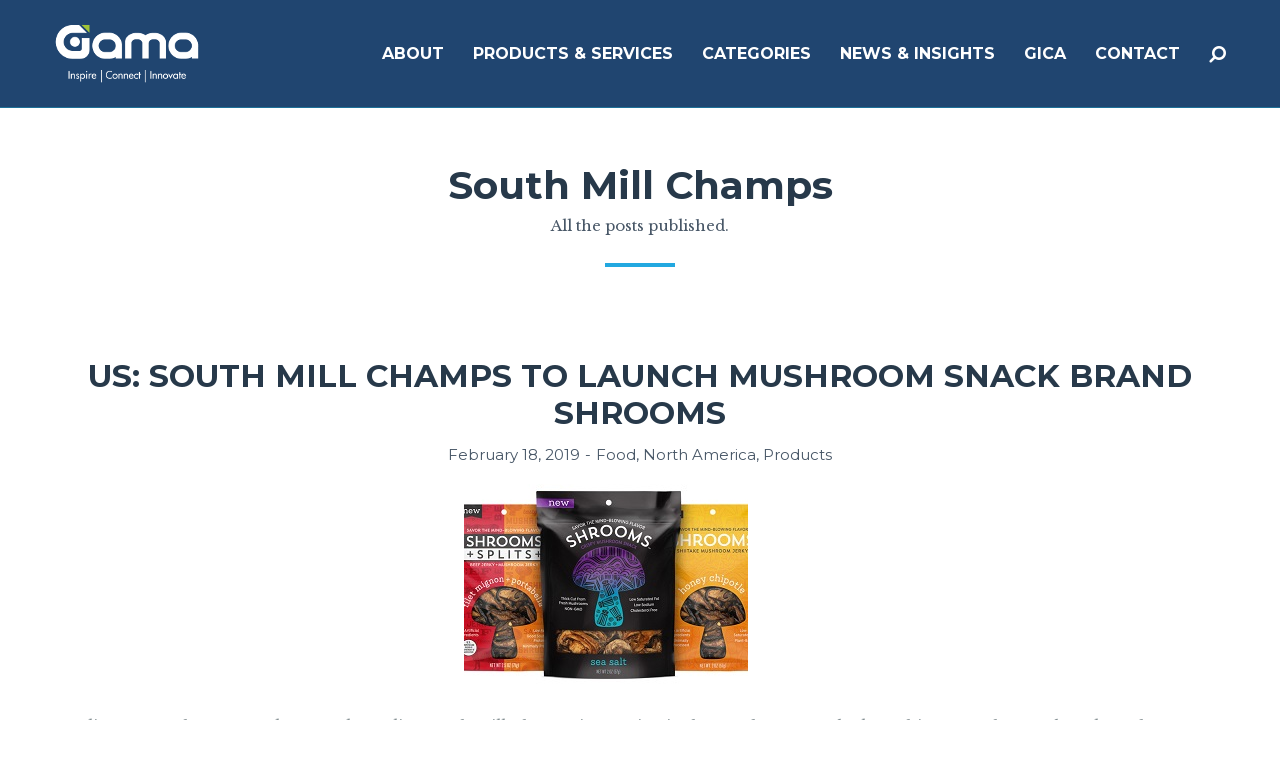

--- FILE ---
content_type: text/html; charset=UTF-8
request_url: http://www.gamaconsumer.com/tag/south-mill-champs/
body_size: 19873
content:
<!doctype html>
<!--[if lt IE 7]> <html class="no-js lt-ie9 lt-ie8 lt-ie7" lang="en-GB" prefix="og: http://ogp.me/ns#"> <![endif]-->
<!--[if IE 7]>    <html class="no-js lt-ie9 lt-ie8" lang="en-GB" prefix="og: http://ogp.me/ns#"> <![endif]-->
<!--[if IE 8]>    <html class="no-js lt-ie9" lang="en-GB" prefix="og: http://ogp.me/ns#"> <![endif]-->
<!--[if gt IE 8]><!-->
<html class="no-js" lang="en-GB" prefix="og: http://ogp.me/ns#"> <!--<![endif]-->
	<head>
		<meta http-equiv="Content-Type" content="text/html; charset=utf-8" />
<title>South Mill Champs Archives - Gama</title>
                
<script>
  (function(i,s,o,g,r,a,m){i['GoogleAnalyticsObject']=r;i[r]=i[r]||function(){
  (i[r].q=i[r].q||[]).push(arguments)},i[r].l=1*new Date();a=s.createElement(o),
  m=s.getElementsByTagName(o)[0];a.async=1;a.src=g;m.parentNode.insertBefore(a,m)
  })(window,document,'script','https://www.google-analytics.com/analytics.js','ga');
 
  ga('create', 'UA-45934131-1', 'auto');
  ga('send', 'pageview');
 
</script>

		<meta name="viewport" content="width=device-width, initial-scale = 1.0, maximum-scale=1.0, user-scalable=no" /><link rel="shortcut icon" href="http://www.gamaconsumer.com/wp-content/uploads/2017/06/favicon1.png">
<!-- This site is optimized with the Yoast SEO plugin v4.8 - https://yoast.com/wordpress/plugins/seo/ -->
<link rel="canonical" href="http://www.gamaconsumer.com/tag/south-mill-champs/" />
<meta property="og:locale" content="en_GB" />
<meta property="og:type" content="object" />
<meta property="og:title" content="South Mill Champs Archives - Gama" />
<meta property="og:url" content="http://www.gamaconsumer.com/tag/south-mill-champs/" />
<meta property="og:site_name" content="Gama" />
<meta name="twitter:card" content="summary" />
<meta name="twitter:title" content="South Mill Champs Archives - Gama" />
<!-- / Yoast SEO plugin. -->

<link rel='dns-prefetch' href='//www.gamaconsumer.com' />
<link rel='dns-prefetch' href='//fonts.googleapis.com' />
<link rel='dns-prefetch' href='//s.w.org' />
<link rel="alternate" type="application/rss+xml" title="Gama &raquo; Feed" href="http://www.gamaconsumer.com/feed/" />
<link rel="alternate" type="application/rss+xml" title="Gama &raquo; Comments Feed" href="http://www.gamaconsumer.com/comments/feed/" />
<link rel="alternate" type="application/rss+xml" title="Gama &raquo; South Mill Champs Tag Feed" href="http://www.gamaconsumer.com/tag/south-mill-champs/feed/" />
		<script type="text/javascript">
			window._wpemojiSettings = {"baseUrl":"https:\/\/s.w.org\/images\/core\/emoji\/2.2.1\/72x72\/","ext":".png","svgUrl":"https:\/\/s.w.org\/images\/core\/emoji\/2.2.1\/svg\/","svgExt":".svg","source":{"concatemoji":"http:\/\/www.gamaconsumer.com\/wp-includes\/js\/wp-emoji-release.min.js?ver=4.7.31"}};
			!function(t,a,e){var r,n,i,o=a.createElement("canvas"),l=o.getContext&&o.getContext("2d");function c(t){var e=a.createElement("script");e.src=t,e.defer=e.type="text/javascript",a.getElementsByTagName("head")[0].appendChild(e)}for(i=Array("flag","emoji4"),e.supports={everything:!0,everythingExceptFlag:!0},n=0;n<i.length;n++)e.supports[i[n]]=function(t){var e,a=String.fromCharCode;if(!l||!l.fillText)return!1;switch(l.clearRect(0,0,o.width,o.height),l.textBaseline="top",l.font="600 32px Arial",t){case"flag":return(l.fillText(a(55356,56826,55356,56819),0,0),o.toDataURL().length<3e3)?!1:(l.clearRect(0,0,o.width,o.height),l.fillText(a(55356,57331,65039,8205,55356,57096),0,0),e=o.toDataURL(),l.clearRect(0,0,o.width,o.height),l.fillText(a(55356,57331,55356,57096),0,0),e!==o.toDataURL());case"emoji4":return l.fillText(a(55357,56425,55356,57341,8205,55357,56507),0,0),e=o.toDataURL(),l.clearRect(0,0,o.width,o.height),l.fillText(a(55357,56425,55356,57341,55357,56507),0,0),e!==o.toDataURL()}return!1}(i[n]),e.supports.everything=e.supports.everything&&e.supports[i[n]],"flag"!==i[n]&&(e.supports.everythingExceptFlag=e.supports.everythingExceptFlag&&e.supports[i[n]]);e.supports.everythingExceptFlag=e.supports.everythingExceptFlag&&!e.supports.flag,e.DOMReady=!1,e.readyCallback=function(){e.DOMReady=!0},e.supports.everything||(r=function(){e.readyCallback()},a.addEventListener?(a.addEventListener("DOMContentLoaded",r,!1),t.addEventListener("load",r,!1)):(t.attachEvent("onload",r),a.attachEvent("onreadystatechange",function(){"complete"===a.readyState&&e.readyCallback()})),(r=e.source||{}).concatemoji?c(r.concatemoji):r.wpemoji&&r.twemoji&&(c(r.twemoji),c(r.wpemoji)))}(window,document,window._wpemojiSettings);
		</script>
		<style type="text/css">
img.wp-smiley,
img.emoji {
	display: inline !important;
	border: none !important;
	box-shadow: none !important;
	height: 1em !important;
	width: 1em !important;
	margin: 0 .07em !important;
	vertical-align: -0.1em !important;
	background: none !important;
	padding: 0 !important;
}
</style>
<link rel='stylesheet' id='twiget-widget-css-css'  href='http://www.gamaconsumer.com/wp-content/plugins/twiget/css/twiget.css?ver=4.7.31' type='text/css' media='' />
<link rel='stylesheet' id='mgwb-style-frontend-css'  href='http://www.gamaconsumer.com/wp-content/plugins/mgwoocommercecat/css/mgwoocommercecat.css?ver=4.7.31' type='text/css' media='all' />
<link rel='stylesheet' id='contact-form-7-css'  href='http://www.gamaconsumer.com/wp-content/plugins/contact-form-7/includes/css/styles.css?ver=4.8' type='text/css' media='all' />
<link rel='stylesheet' id='prettyPhoto-css'  href='http://www.gamaconsumer.com/wp-content/plugins/onclick-show-popup/css/prettyPhoto.css?ver=4.7.31' type='text/css' media='screen' />
<link rel='stylesheet' id='woocommerce-layout-css'  href='//www.gamaconsumer.com/wp-content/plugins/woocommerce/assets/css/woocommerce-layout.css?ver=2.5.5' type='text/css' media='all' />
<link rel='stylesheet' id='woocommerce-smallscreen-css'  href='//www.gamaconsumer.com/wp-content/plugins/woocommerce/assets/css/woocommerce-smallscreen.css?ver=2.5.5' type='text/css' media='only screen and (max-width: 768px)' />
<link rel='stylesheet' id='woocommerce-general-css'  href='//www.gamaconsumer.com/wp-content/plugins/woocommerce/assets/css/woocommerce.css?ver=2.5.5' type='text/css' media='all' />
<link rel='stylesheet' id='wp-pagenavi-css'  href='http://www.gamaconsumer.com/wp-content/themes/pulse-child/pagenavi-css.css?ver=2.70' type='text/css' media='all' />
<link rel='stylesheet' id='ywctm-style-css'  href='http://www.gamaconsumer.com/wp-content/plugins/yith-woocommerce-catalog-mode/assets//css/yith-catalog-mode.min.css?ver=4.7.31' type='text/css' media='all' />
<link rel='stylesheet' id='cpsh-shortcodes-css'  href='http://www.gamaconsumer.com/wp-content/plugins/column-shortcodes/assets/css/shortcodes.css?ver=0.6.9' type='text/css' media='all' />
<link rel='stylesheet' id='pulse_main_style-css'  href='http://www.gamaconsumer.com/wp-content/themes/pulse/css/main.css?ver=2.6' type='text/css' media='all' />
<style id='pulse_main_style-inline-css' type='text/css'>
#prk_hidden_bar {background-image: url();}body{font-size:15px;}body,.regular_font,input,textarea {font-family:'Libre Baskerville', serif;;}#calendar_wrap caption,.header_font,.sod_select,.vc_tta-tabs-list {font-family:'Montserrat', sans-serif;}.pulse_blog_uppercased {
                text-transform:uppercase;}.colored_theme_button,.theme_button,.colored_theme_button input,.theme_button input,.ghost_theme_button,.vc_btn,.prk_button_like {
                font-family:'Montserrat', sans-serif;}.pls_drop_cap:first-letter {font-size:52px;}#pls_comments,.prk_inner_block {max-width: 1352px;}.blog_limited_width {max-width: 1080px;}#pulse_header_background,#pulse_header_inner,#pulse_header_inner>div,#pulse_main_menu .pulse-menu-ul>li,#pulse_main_menu,#pls_side_menu,#pulse_mm_inner {height:108px;}#pulse_main_menu .pulse-menu-ul>li>a {height:108px;line-height:108px;}.prk_menu_sized,.pulse-menu-ul {font-style:normal;}.prk_menu_sized>li>a,.pulse-menu-ul>li>a {font-weight:600;font-size:16px;}#pulse_main_menu .pulse-menu-ul>li>a .pulse_menu_main {margin-top:0px;}.pulse-menu-ul>li>a,#prk_menu_loupe,#menu_social_nets>a {color:#ffffff;}.pulse-menu-ul>li.pls_actionized>a:hover:after {background-color:#ffffff;}.pulse-menu-ul>li>a:hover,#prk_menu_loupe:hover,#menu_social_nets>a:hover,.pulse-menu-ul>li.active>a {color:#49B6B2;}.pulse-menu-ul .sub-menu li {border-bottom: 1px solid #272930;}.pulse-menu-ul .sub-menu li a {font-weight:400;font-size:12px;height:36px;line-height:36px;color:#FFFFFF;background-color:#49b6b2}#pulse_main_menu .pulse_hover_sub.menu-item-has-children>a:before {background-color: #185099;}.pulse-menu-ul .sub-menu li>a:hover {color:#185099;}.pulse_menu_sub {font-style:italic;font-weight:400;font-size:10px;top:36px;color:#a8a8a8;}.pulse_forced_menu #pulse_ajax_container {margin-top:108px;}#pulse_header_background {background-color: #1c426e;background-color:rgba(28, 66, 110 ,0);;}#pulse_logos_wrapper {margin-top:25px;}.prk_menu_block {background-color: #ffffff;}.prk_menu_block:after,.pulse-menu-ul>li>a:before {background-color: #49B6B2;}#prk_sidebar_trigger.hover_trigger .prk_menu_block {background-color: #49B6B2;}.pulse_forced_menu #pulse_logos_wrapper {margin-top:23px;}.pls_hide_nav #pulse_header_section,.pls_hide_nav #pulse_header_background {margin-top:-108px;}#menu_social_nets {margin-top: -14px;}#prk_blocks_wrapper {top:54px;}.pulse-menu-ul a {padding-left:14px;padding-right:14px;}#pulse_main_menu .sub-menu a {padding-right:42px;}.pls_actionized {padding-left:14px;}.st_logo_on_left #pulse_logos_wrapper {margin-right:28px;}.st_logo_on_right #pulse_logos_wrapper {margin-left:28px;}.st_logo_on_right #pulse_logos_wrapper {margin-left:28px;}.st_menu_on_right #prk_sidebar_trigger,.st_menu_on_right #prk_menu_loupe,.st_menu_on_right #pls_side_menu {margin-left:14px;}.st_menu_on_left #prk_sidebar_trigger,.st_menu_on_left #prk_menu_loupe,.st_menu_on_left #pls_side_menu {margin-right:14px;}.st_menu_on_right #menu_social_nets {margin-left: 9px;}.st_menu_on_left #menu_social_nets {margin-right: 9px;}.st_menu_on_right .pulse-menu-ul>li.menu-item-has-children:last-child>a {margin-right:-14px;}.st_menu_on_left .pulse-menu-ul>li.menu-item-has-children:first-child>a {margin-left:-14px;}.st_menu_on_right .pulse-menu-ul>li:last-child>a:before {right:-14px;};.st_menu_on_left .pulse-menu-ul>li:first-child>a:before {left:-14px;}.pulse_forced_menu #pulse_main_menu .pulse-menu-ul>li>a,.pulse_collapsed_menu#pulse_main_menu .pulse-menu-ul>li>a,.pulse_collapsed_menu#prk_menu_loupe,.pulse_forced_menu #prk_menu_loupe,.pulse_collapsed_menu#menu_social_nets>a,.pulse_forced_menu #menu_social_nets>a {color:#FFFFFF;}.pulse_forced_menu #pulse_main_menu .pulse-menu-ul>li>a:hover,.pulse_collapsed_menu #pulse_main_menu .pulse-menu-ul>li>a:hover,.pulse_collapsed_menu #prk_menu_loupe:hover,.pulse_forced_menu #prk_menu_loupe:hover,.pulse_collapsed_menu #menu_social_nets>a:hover,.pulse_forced_menu #menu_social_nets>a:hover,.pulse_collapsed_menu #pulse_main_menu .pulse-menu-ul>li.active>a,.pulse_forced_menu #pulse_main_menu .pulse-menu-ul>li.active>a {color:#49B6B2;}.pulse_collapsed_menu#pulse_header_background,#pulse_header_inner.pulse_collapsed_menu,.pulse_collapsed_menu#pulse_header_inner>div,.pulse_collapsed_menu#pulse_main_menu .pulse-menu-ul>li,.pulse_collapsed_menu#nav-main,.pulse_collapsed_menu#pulse_main_menu,.pulse_collapsed_menu#pls_side_menu,.menu_at_top #pulse_header_background,.menu_at_top #pulse_header_inner,.menu_at_top #pulse_header_inner>div,.pulse_collapsed_menu #pulse_mm_inner {height:72px;}.menu_at_top .pulse_forced_menu #pulse_ajax_container {margin-top: 72px;}.pulse_collapsed_menu#pulse_main_menu .pulse-menu-ul>li>a {height:72px;line-height:72px;}.pulse_forced_menu #pulse_header_background, .pulse_collapsed_menu#pulse_header_background,.menu_at_top #pulse_header_background {background-color: #1c426e;background-color:rgba(28, 66, 110 ,0.98);}.pulse_collapsed_menu .prk_menu_block, .pulse_forced_menu .prk_menu_block,.menu_at_top .prk_menu_block,.pulse_forced_menu #pulse_main_menu .pulse-menu-ul>li.pls_actionized>a:hover:after,.pulse_collapsed_menu #pulse_main_menu .pulse-menu-ul>li.pls_actionized>a:hover:after {background-color: #FFFFFF;}.pulse_collapsed_menu .prk_menu_block:after, .pulse_forced_menu .prk_menu_block:after,.pulse_collapsed_menu .pulse-menu-ul>li>a:before,.pulse_forced_menu .pulse-menu-ul>li>a:before, .menu_at_top .prk_menu_block:after {background-color: #49B6B2;}.pulse_collapsed_menu #pulse_logos_wrapper,.pulse_collapsed_menu.pulse_forced_menu #pulse_logos_wrapper,.menu_at_top #pulse_logos_wrapper {margin-top:5px;}.pulse_collapsed_menu #prk_sidebar_trigger.hover_trigger .prk_menu_block,.pulse_forced_menu #prk_sidebar_trigger.hover_trigger .prk_menu_block {background-color:#49B6B2}.pulse_collapsed_menu #prk_blocks_wrapper,.menu_at_top #prk_blocks_wrapper {top:36px;}#pulse_header_background {border-bottom:1px solid rgba(30, 115, 154 ,0);}.pulse_forced_menu #pulse_header_background, #pulse_header_background.pulse_collapsed_menu,.menu_at_top #pulse_header_background {border-bottom:1px solid rgba(30, 115, 154 ,0.98);}.pls_min_read {display:none;}#prk_hidden_menu a,#prk_hidden_menu {color:#000000;}.pulse_showing_menu #prk_hidden_menu a:hover {color:#000000;}.pulse_showing_menu .prk_menu_block, .pulse_showing_menu .prk_menu_block:after {background-color:#000000;}.pulse_theme.pulse_showing_menu #pulse_header_background,.pulse_theme.pulse_showing_menu #pulse_header_inner,.pulse_theme.pulse_showing_menu #pulse_header_inner>div,.pulse_theme.pulse_showing_menu #pulse_main_menu .pulse-menu-ul>li,.pulse_theme.pulse_showing_menu #pulse_main_menu {height:108px;}.pulse_theme.pulse_showing_menu #pulse_main_menu .pulse-menu-ul>li>a {height:108px;line-height:108px;}.pulse_theme.pulse_showing_menu #pulse_logos_wrapper {margin-top:25px;}.pulse_showing_menu #body_hider {background-color:rgba(51, 48, 56 ,0.97);}#prk_footer_wrapper {background-color:#003d67;font-size:13px;}#prk_footer_sidebar .simple_line {border-bottom-color: rgba(255, 255, 255 ,0.2);}#prk_footer_sidebar table {border-top-color: rgba(255, 255, 255 ,0.2);}#prk_footer_sidebar table {border-left-color: rgba(255, 255, 255 ,0.2);}#prk_footer_sidebar .pirenko_highlighted,#pulse_main_wrapper #prk_footer_sidebar .tagcloud a, #pulse_main_wrapper #prk_footer_sidebar #wp-calendar th, #pulse_main_wrapper #prk_footer_sidebar #wp-calendar td {border-color: rgba(255, 255, 255 ,0.2);}#prk_footer_sidebar ::-webkit-input-placeholder {color: #ffffff;}#prk_footer_sidebar :-moz-placeholder {color: #ffffff;}#prk_footer_sidebar ::-moz-placeholder {color: #ffffff;}#prk_footer_sidebar :-ms-input-placeholder {color: #ffffff;}#prk_footer_sidebar .zero_color,#prk_footer_sidebar a.zero_color,#prk_footer_sidebar .zero_color a,#pulse_main_wrapper #prk_footer .prk_twt_body .twt_in a.body_colored,#prk_footer_sidebar a.twitter_time {color:#ffffff;}#prk_footer_sidebar,#prk_footer_sidebar a,#prk_after_widgets,#prk_footer_sidebar #prk_after_widgets a,#prk_footer_sidebar .pirenko_highlighted,#prk_footer_wrapper .small_headings_color,#pulse_main_wrapper #prk_footer_sidebar .tagcloud a,#pulse_main_wrapper #prk_footer_sidebar a.body_colored,#prk_footer_page,#prk_footer_page_after {color:#ffffff;}#prk_after_widgets {background-color:#003d67;}.pulse_showing_search #search_hider {background-color:rgba(17, 17, 17 ,0.95);}#top_form_close,#searchform_top .pirenko_highlighted {color:#ffffff;}#searchform_top ::-webkit-input-placeholder {color: #ffffff;}#searchform_top :-moz-placeholder {color: #ffffff;}#searchform_top ::-moz-placeholder {color: #ffffff;}#searchform_top :-ms-input-placeholder {color: #ffffff;}#pulse_main_wrapper #searchform_top .pirenko_highlighted:focus {color:#ffffff;}#prk_hidden_menu a:hover,#top_form_close:hover {color:#22a8e0;}#dotted_navigation li:before {background-color: #FFFFFF}#dotted_navigation li>a {color: #22a8e0}#dotted_navigation li:hover:before {background-color: #22a8e0}.blog_info_wrapper, .blog_info_wrapper .zero_color, .blog_info_wrapper .zero_color a, .blog_info_wrapper a.zero_color, .pls_featured_header #single_blog_info,.pls_featured_header #single_blog_info .zero_color, .pls_featured_header #single_blog_info .small_headings_color,.pls_featured_header #single_blog_info .small_headings_color a {color:#ffffff;}.topped_content.vertical_forced_row>.columns>div {padding-top:108px;}.pls_featured_header #single_blog_info .theme_button a {border-color:#ffffff;}.body_bk_color,.pls_thumb_tag {color:#ffffff;}.grid_colored_block {background-color: rgba(17, 17, 17 ,0.85);}.pulse_liner {border-bottom-color:#22a8e0;}.prk_grid-button .prk_grid {background: #485767;color: #485767;}.prk_grid-button.prk_rearrange:hover .prk_grid {background: #22a8e0;color: #22a8e0;}.pls_thumb_tag {background-color:#22a8e0;}.colored_theme_button input,.colored_theme_button a,.theme_button input,.theme_button a,.ghost_theme_button a {text-transform:uppercase;}#pulse_main_wrapper .colored_theme_button input,#pulse_main_wrapper .colored_theme_button a,#pulse_main_wrapper .theme_button input,#pulse_main_wrapper .theme_button a,#pulse_main_wrapper .ghost_theme_button a {-webkit-border-radius: 0px;border-radius: 0px;border-width: 3px;color:#FFFFFF}.theme_button input,.theme_button a,.theme_button.pls_button_off a:hover {background-color:#22a8e0;border-color:#22a8e0;}.theme_button input:hover,.theme_button a:hover,#pulse_main_wrapper .prk_buttons_list .theme_button a:hover,#pulse_main_wrapper .tagcloud a:hover,#single_blog_info .theme_button a:hover {background-color:#22a8e0;border-color:#22a8e0;}.colored_theme_button input,.colored_theme_button a,.prk_minimal_button>span.current {background-color:#22a8e0;border-color:#22a8e0;}.colored_theme_button input:hover,.colored_theme_button a:hover {background-color:#22a8e0;border-color:#22a8e0;}#pulse_main_wrapper .prk_buttons_list .theme_button a,#pulse_main_wrapper .tagcloud a {background-color:transparent;border-color:#E7EEF0;color:#869194}.ghost_theme_button a {border-color:#22a8e0;color:#22a8e0}.ghost_theme_button a:hover {color:#ffffff;background-color:#22a8e0;}.ghost_theme_button.colored a,.social_img_wrp.pulse_envelope-o {border-color:#22a8e0;color:#22a8e0}.ghost_theme_button.colored a:hover {color:#22a8e0;background-color:#22a8e0;}#pulse_main_wrapper .theme_button a:hover,#pulse_main_wrapper .colored_theme_button a:hover,#pulse_main_wrapper .tagcloud a:hover,#pulse_main_wrapper #prk_footer_sidebar .tagcloud a:hover {color:#FFFFFF}body,#pulse_ajax_container,.pls_bk_site,.pulse_theme .mfp-bg,.featured_owl,.sod_select:after,.sod_select,.sod_select .sod_list_wrapper,.folio_always_title_only .centerized_father, .folio_always_title_and_skills .centerized_father {background-color:#ffffff;}body,.body_colored,.body_colored a,a.body_colored {color:#869194;}.zero_color,a.zero_color,.zero_color a,.vc_tta-accordion a,.vc_tta-accordion a:hover,.pulse_folio_filter ul li a:hover, .pulse_blog_filter ul li a:hover,.pulse_folio_filter ul li.active a, .pulse_blog_filter ul li.active a,.folio_always_title_and_skills .prk_ttl .body_bk_color,.folio_always_title_only .prk_ttl .body_bk_color {color:#27394A;}a,a:hover, #prk_hidden_bar a:hover,a.small_headings_color:hover,.small_headings_color a:hover,a.zero_color:hover,.zero_color a:hover,.small_headings_color a.not_zero_color,.not_zero_color,#prk_footer_sidebar a:hover,#prk_after_widgets a:hover,#pulse_main_wrapper #prk_footer .prk_twt_body .twt_in a.body_colored:hover,#pulse_main_wrapper .prk_twt_ul i:hover {color:#22a8e0;}.prk_caption,.prk_price_header,.prk_button_like,.pulse_envelope-o .bg_shifter {background-color:#22a8e0;color:#ffffff}.ball-triangle-path>div {border-color:#22a8e0;}.rectangle-bounce>div {background-color:#22a8e0;}.site_background_colored a,a.site_background_colored,.site_background_colored,.owl-numbers,.page-prk-blog-stacked .blog_entry_li:hover .small_headings_color a,.page-prk-blog-stacked .blog_entry_li:hover .small_headings_color,.page-prk-blog-stacked .blog_entry_li:hover .body_colored,.page-prk-blog-stacked .blog_entry_li:hover .zero_color a,.page-prk-blog-stacked .blog_entry_li:hover .zero_color,.prk_minimal_button>span.current {color:#ffffff}a.small_headings_color,.small_headings_color a,.small_headings_color,.sod_select.open:before,.sod_select .sod_option.selected:before,.sod_select.open,.folio_always_title_and_skills .inner_skills.body_bk_color {color:#485767;}.sod_select .sod_option.active {background-color:rgba(72, 87, 103 ,0.15);}.pulse_folio_filter ul li, .pulse_blog_filter ul li {background-color:#F0F0F0;}.blog_fader_grid {background-color:rgba(17, 17, 17 ,0.6);}.pls_lback {background-color:#22a8e0;color:#ffffff;}#pulse_classic_blog .soundcloud-container, #pulse_classic_blog .video-container, #pulse_classic_blog .blog_top_image,#pulse_ajax_inner .recentposts_ul_slider .masonry_inner, #pulse_ajax_inner .recentposts_ul_shortcode .masonry_inner,#pulse_ajax_inner .masonry_blog .masonry_inner {border-top-color:#22a8e0;}ol.commentlist>li,#wp-calendar th,#wp-calendar td,.simple_line,.pulse_theme .testimonials_stack .item {border-bottom: 1px solid #E7EEF0;}.prk_bordered_top,table {border-top: 1px solid #E7EEF0;}.prk_bordered_bottom,.prk_vc_title:before,.prk_vc_title:after,th,td {border-bottom: 1px solid #E7EEF0;}.prk_bordered_right,th,td {border-right: 1px solid #E7EEF0;}.prk_bordered_left,table {border-left: 1px solid #E7EEF0;}.prk_bordered,.prk_minimal_button a, .prk_minimal_button span, .prk_minimal_button input {border: 1px solid #E7EEF0;}#in_touch:before {background-color: #E7EEF0;}.sod_select,.sod_select:hover,.sod_select.open,.sod_select .sod_list_wrapper {border: 1px solid #E7EEF0;}.pirenko_highlighted {border: 1px solid #E7EEF0;background-color:#ffffff;color:#869194;}#top_form_close,#searchform_top .pirenko_highlighted {color:#ffffff;}.pirenko_highlighted::-webkit-input-placeholder {color: #869194;}.pirenko_highlighted:-moz-placeholder {color: #869194;}.pirenko_highlighted::-moz-placeholder {color: #869194;}.pirenko_highlighted:-ms-input-placeholder {color: #869194;}.prk_blockquote.plain {border-left-color: #22a8e0;}#pulse_main_wrapper .pirenko_highlighted:focus {border-color:rgba(34, 168, 224 ,0.65);background-color:rgba(34, 168, 224 ,0.05);color:#22a8e0;}#pulse_main_wrapper .pirenko_highlighted.pls_plain:focus {border: 1px solid #E7EEF0;background-color:#ffffff;color:#869194;}.pulse_theme .vc_progress_bar .vc_single_bar {background-color:#ffffff;}.prk_author_avatar img {border:6px solid #ffffff;}#pulse_heading_line {border-color: #22a8e0;}.prk_blockquote.pls_active_colored .in_quote:after {border-color: rgba(0,0,0,0) rgba(0,0,0,0) #ffffff rgba(0,0,0,0);}.ui-accordion .ui-accordion-header,.vc_tta-tabs .vc_tta-tabs-list li,.vc_tta-accordion .vc_tta-panel .vc_tta-panel-heading {background-color:rgba(231, 238, 240 ,0.4);}.vc_tta-tabs .vc_tta-tabs-list li a,.ui-accordion .ui-accordion-header a {color:#869194;}.vc_tta-tabs .vc_tta-tabs-list li.vc_active a,.pulse_theme .vc_tta-tabs .vc_tta-tabs-list li:hover a, .ui-accordion .ui-accordion-header.ui-state-hover a,.ui-accordion .ui-accordion-header.ui-state-active a {color:#22a8e0;}.ui-accordion .ui-accordion-header,.vc_tta-tabs-container .vc_tta-tabs-list li,.vc_tta-accordion .vc_tta-panel-heading, .vc_tta-panels .vc_tta-panel-body {border:1px solid #E7EEF0;}.vc_tta-accordion .vc_tta-panels .vc_tta-panel-body {border-left:1px solid #E7EEF0;border-right:1px solid #E7EEF0;}.vc_tta-panels-container .vc_tta-panel:last-child .vc_tta-panel-body {border-bottom:1px solid #E7EEF0;}.vc_tta-container .vc_tta-tabs-list .vc_tta-tab.vc_active,.vc_tta-container .vc_tta-tabs-list .vc_tta-tab:hover,.vc_tta-panels .vc_tta-panel,.vc_tta-accordion .vc_tta-panel-body {background-color:#ffffff;}.vc_tta-tabs.vc_tta-tabs-position-top .vc_tta-tabs-container .vc_tta-tabs-list li.vc_active {border-bottom:1px solid #ffffff;}.vc_tta-tabs.vc_tta-tabs-position-bottom .vc_tta-tabs-container .vc_tta-tabs-list li.vc_active {border-top:1px solid #ffffff;}.vc_tta-tabs.vc_tta-tabs-position-left .vc_tta-tabs-container .vc_tta-tabs-list li.vc_active {border-right:1px solid #ffffff;}.vc_tta-tabs.vc_tta-tabs-position-right .vc_tta-tabs-container .vc_tta-tabs-list li.vc_active {border-left:1px solid #ffffff;}@media(max-width:600px) {.vc_tta-tabs.vc_tta-tabs-position-left .vc_tta-tabs-container .vc_tta-tabs-list li.vc_active {border-right:1px solid #E7EEF0;}.vc_tta-tabs.vc_tta-tabs-position-right .vc_tta-tabs-container .vc_tta-tabs-list li.vc_active {border-left:1px solid #E7EEF0;}}.owl-page:before {background-color:#ffffff; border:1px solid #ffffff;}.pls_btn_like .owl-page:before {background-color:#22a8e0; border:1px solid #22a8e0;}.pls_multi_spinner {border: 3px solid rgba(39, 57, 74 ,0.3);border-right-color:#27394A;border-left-color:#27394A;}.owl-prev,.owl-next,.member_colored_block_in,.owl-controls .owl-buttons div {background-color:#22a8e0;}.owl-controls .site_background_colored,.member_colored_block, .member_colored_block .pulse_member_links a {color:#FFFFFF;}.testimonials_slider.owl-theme.pls_squared .owl-page.active:before {background-color:#22a8e0;border-color:#22a8e0;}#pls_overlayer {background-color:rgba(255, 255, 255 ,1);}#pls_ajax_portfolio .simple_line {border-bottom-color:#dedede;}#pls_ajax_portfolio .prk_bordered_top {border-top-color:#dedede;}#pls_ajax_portfolio #pls_nav_divider {border-left: 1px solid #dedede;}#pls_ajax_portfolio .prk_bordered_bottom {border-bottom-color: #dedede;}#pls_ajax_portfolio .pulse_liner {border-bottom-color:#494f55;}#pls_ajax_portfolio .prk_grid-button .prk_grid {color:#303030;background:#303030;}#pls_ajax_portfolio {color:#303030;}#pls_ajax_portfolio .prk_9_em a,#pls_ajax_portfolio .prk_9_em a:hover {color:#494f55;}#pls_ajax_portfolio .zero_color, #pls_ajax_portfolio a.zero_color,#pls_ajax_portfolio .zero_color a {color:#303030;}#pls_ajax_portfolio .small_headings_color, #pls_ajax_portfolio a.small_headings_color,#pls_ajax_portfolio .small_headings_color a {color:#acacac;}#pls_ajax_portfolio .pls_multi_spinner {border: 3px solid rgba(48, 48, 48 ,0.3);border-right-color:#303030;border-left-color:#303030;}.my-mfp-zoom-in.mfp-ready.mfp-bg {filter: alpha(opacity=95);opacity:0.95;}.pulse_theme .mfp-arrow-left,.pulse_theme .mfp-arrow-right,.pulse_theme .mfp-counter,.pulse_theme .mfp-title {color:#869194;
        }.mfp-close_inner:before,.mfp-close_inner:after{background-color:#869194;}#prk_mobile_bar .body_colored a,#prk_mobile_bar a.body_colored,#prk_mobile_bar .body_colored,#prk_mobile_bar,#prk_mobile_bar a {color: #969696; }#prk_mobile_bar a:hover,#prk_mobile_bar .active>a,#prk_mobile_bar .zero_color,#prk_mobile_bar .zero_color a {color: #ffffff;}#prk_mobile_bar #mirror_social_nets,#prk_mobile_bar_inner>.header_stack {border-bottom: 1px solid rgba(150, 150, 150 ,0.2);}#prk_mobile_bar .pirenko_highlighted {border: 1px solid rgba(150, 150, 150 ,0.2);}#prk_mobile_bar .mCSB_scrollTools .mCSB_draggerRail {background-color: rgba(150, 150, 150 ,0.2);}#prk_mobile_bar .mCSB_scrollTools .mCSB_dragger .mCSB_dragger_bar {background-color: #ffffff}#prk_mobile_bar {background-color: #111111;border-left: 1px solid #111111;}#body_hider {background-color:rgba(17, 17, 17 ,0.75);}.prk_menu_sized .sub-menu li a {font-weight:400;font-size:12px;}#pulse_to_top {color: #FFFFFF; background-color: #212427;}#pulse_to_top:hover,.pls_active_colored,.pls_actionized a:after {background-color: #22a8e0;}.pls_tmmarker{background-color: #869194;}.woocommerce .cart-collaterals h2,.woocommerce-result-count,.pulse_woo_add_button,.woocommerce-checkout .woocommerce h2,.woocommerce-checkout .woocommerce h3,.woocommerce-checkout .woocommerce h4,.woocommerce #order_review_heading,.woocommerce #customer_details h3, .woocommerce #reply-title, .pulse_woo_product_info h3,.woocommerce-tabs .tabs,.woocommerce .summary h1,.woocommerce .related>h3,.woocommerce .related>h2,.woocommerce .price,.woocommerce .amount,.woocommerce .product-title {font-family:'Montserrat', sans-serif}#pulse_main_wrapper #pulse_content .cart-collaterals table,#pulse_main_wrapper #pulse_content .shop_table,#pulse_main_wrapper .woocommerce textarea, #pulse_main_wrapper .woocommerce input,.woocommerce #pulse_main_wrapper div.product .woocommerce-tabs .tabs li,.woocommerce-tabs .panel,.woocommerce .quantity input.qty,.woocommerce #pulse_content .quantity input.qty,.woocommerce-page .quantity input.qty,.woocommerce-page #pulse_content .quantity input.qty,.shop_table,.woocommerce #payment,.woocommerce .widget_product_search #s {border: 1px solid #E7EEF0;}#pulse_main_wrapper #pulse_content .cart-collaterals table {border-top: 0px solid #E7EEF0;}.woocommerce table.shop_table tbody th, .woocommerce table.shop_table tfoot td, .woocommerce table.shop_table tfoot th,#pulse_main_wrapper #pulse_content .cart-collaterals .cart_totals tr th,#pulse_main_wrapper #pulse_content .cart-collaterals .cart_totals tr td,#pulse_main_wrapper #pulse_content table.shop_table td {border-top:1px solid #E7EEF0;}#pulse_main_wrapper #pulse_content .woocommerce .button.alt,#pulse_main_wrapper #pulse_content .woocommerce .button,#pulse_main_wrapper .woocommerce .button,.woocommerce .widget_product_search .pulse_fa-search {background: #22a8e0;}#pulse_main_wrapper #pulse_content .woocommerce .button:hover,#pulse_main_wrapper .woocommerce .button:hover,.woocommerce span.onsale,.woocommerce .widget_product_search #searchsubmit:hover {background:#22a8e0;}#pulse_main_wrapper #pulse_content .woocommerce .button.alt,#pulse_main_wrapper #pulse_content .woocommerce .button,#pulse_main_wrapper .woocommerce .button, .pulse_woo_add_button {color:#ffffff;}.woocommerce #pulse_main_wrapper #pulse_content div.product .woocommerce-tabs ul.tabs li.active {background: #ffffff;border-bottom-color: #ffffff;}.pulse_woo_add_button {background:#22a8e0;}html .woocommerce .star-rating span {color: #22a8e0;}#pulse_main_wrapper #pls_right_sidebar ul.product_list_widget li a,.woocommerce .pulse_woo_checkout h3,.woocommerce .customer_details dt,.shipping_calculator h2 a,.woocommerce-checkout ul.order_details,.woocommerce-checkout table.order_details tfoot>tr:last-child,.woocommerce-checkout .addresses h3,.woocommerce #order_review_heading, .woocommerce #customer_details h3,.woocommerce .order-total,.woocommerce-result-count,.pp_woocommerce .pp_description,.woocommerce #pulse_main_wrapper .woocommerce-tabs .tabs li a,#pulse_main_wrapper .woocommerce #pulse_content .price,#pulse_main_wrapper .woocommerce .price,#pulse_main_wrapper .woocommerce #pulse_content ins .amount,#pulse_main_wrapper .woocommerce ins .amount,#pulse_main_wrapper .woocommerce .product_title,#pulse_main_wrapper .woocommerce .product_meta,#pulse_main_wrapper .woocommerce h2,.woocommerce nav.woocommerce-pagination ul li a:hover, .woocommerce nav.woocommerce-pagination ul li span.current,.woocommerce table th {color: #27394A;}.woocommerce .pulse_woo_thankyou header h2,.woocommerce .simple_line,.woocommerce-checkout #pulse_main_wrapper h3,.woocommerce table.shop_table th,.woocommerce #pulse_main_wrapper .woocommerce-tabs ul.tabs:before {border-bottom-color:#E7EEF0;}.woocommerce #pulse_main_wrapper .woocommerce-tabs .tabs li.active {border-bottom-color:#ffffff;}#pulse_main_wrapper .price del, #pulse_main_wrapper .woocommerce .price del, .woocommerce #pulse_main_wrapper .price del {color:#485767;}.woocommerce .order_details li {border-right-color: #E7EEF0;}.woocommerce nav.woocommerce-pagination ul li a {color: #869194;}.pulse_woo_el_wrapper,#pulse_main_wrapper #pls_right_sidebar ul.product_list_widget li,.woocommerce-checkout #payment ul.payment_methods {border-bottom:1px solid #E7EEF0;}.cart_totals table,.woocommerce-checkout #payment,.shop_table,.woocommerce .woocommerce-error,.woocommerce .woocommerce-info,.woocommerce .woocommerce-message,.woocommerce #pulse_main_wrapper #pulse_content div.product .woocommerce-tabs ul.tabs li {background:#E7EEF0;background:rgba(231, 238, 240 ,0.4);}#pls_cart_info {background-color:#22a8e0;}.woocommerce button.button,.woocommerce input.button,.woocommerce a.button {font-family:'Montserrat', sans-serif;}.prk_no_composer {
                }
</style>
<link rel='stylesheet' id='pulse_child_styles-css'  href='http://www.gamaconsumer.com/wp-content/themes/pulse-child/style.css?ver=2.6' type='text/css' media='all' />
<link rel='stylesheet' id='pls_google_fonts-css'  href='https://fonts.googleapis.com/css?family=Montserrat%3A400%2C700%7CLibre+Baskerville%3A400%2C400italic&#038;subset=latin%2Clatin-ext' type='text/css' media='all' />
<script type='text/javascript' src='http://www.gamaconsumer.com/wp-includes/js/jquery/jquery.js?ver=1.12.4'></script>
<script type='text/javascript' src='http://www.gamaconsumer.com/wp-includes/js/jquery/jquery-migrate.min.js?ver=1.4.1'></script>
<script type='text/javascript'>
/* <![CDATA[ */
var TwigetArgs = {"via":"via twigetTweetClient","LessThanMin":"less than a minute ago","AboutAMin":"about a minute ago","MinutesAgo":"twigetRelTime minutes ago","AnHourAgo":"about an hour ago","HoursAgo":"about twigetRelTime hours ago","OneDayAgo":"1 day ago","DaysAgo":"twigetRelTime days ago","isSSL":""};
/* ]]> */
</script>
<script type='text/javascript' src='http://www.gamaconsumer.com/wp-content/plugins/twiget/js/twiget.js?ver=4.7.31'></script>
<script type='text/javascript' src='http://www.gamaconsumer.com/wp-content/plugins/onclick-show-popup/js/jquery.prettyPhoto.js?ver=4.7.31'></script>
<link rel='https://api.w.org/' href='http://www.gamaconsumer.com/wp-json/' />
<link rel="EditURI" type="application/rsd+xml" title="RSD" href="http://www.gamaconsumer.com/xmlrpc.php?rsd" />
<link rel="wlwmanifest" type="application/wlwmanifest+xml" href="http://www.gamaconsumer.com/wp-includes/wlwmanifest.xml" /> 
<meta name="generator" content="WordPress 4.7.31" />
<meta name="generator" content="WooCommerce 2.5.5" />
<meta name="generator" content="Powered by Visual Composer - drag and drop page builder for WordPress."/>
<!--[if lte IE 9]><link rel="stylesheet" type="text/css" href="http://www.gamaconsumer.com/wp-content/plugins/js_composer/assets/css/vc_lte_ie9.min.css" media="screen"><![endif]--><!--[if IE  8]><link rel="stylesheet" type="text/css" href="http://www.gamaconsumer.com/wp-content/plugins/js_composer/assets/css/vc-ie8.min.css" media="screen"><![endif]-->			<!-- Easy Columns 2.1.1 by Pat Friedl http://www.patrickfriedl.com -->
			<link rel="stylesheet" href="http://www.gamaconsumer.com/wp-content/plugins/easy-columns/css/easy-columns.css" type="text/css" media="screen, projection" />
					<style type="text/css" id="wp-custom-css">
			/*
You can add your own CSS here.

Click the help icon above to learn more.
*/





#innovation{

width:302px;
height:294px;
margin:auto;
background-image: url("../wp-content/uploads/2017/05/Innovation-Category-Assessment.png"); 


}

#innovation:hover{

width:302px;
height:294px;
margin:auto;

background-image: url("../wp-content/uploads/2017/06/Innovation-Category-Assessment-over1.png"); 


}

#marketentry{

width:302px;
height:294px;
margin:auto;

background-image: url("../wp-content/uploads/2017/05/market-entry.png"); 


}


#marketentry:hover{

width:302px;
height:294px;
margin:auto;

background-image: url("../wp-content/uploads/2017/06/maketentry-Over.png"); 

}

#brandingdesign{

width:302px;
height:294px;
margin:auto;

background-image: url("../wp-content/uploads/2017/05/Branding-Design.png"); 


}


#brandingdesign:hover{

width:302px;
height:294px;
margin:auto;

background-image: url("../wp-content/uploads/2017/06/branding-Over1-1.png")


}


/*Innovation &Insight Reports */


/*Icons*/

#iiproducts{

width:140px;
height:150px;
margin:auto;
background-image: url("../wp-content/uploads/2017/05/products.png"); 
}

#iiproducts:hover{

width:204px;
height:187px;
margin:auto;
background-image: url("../wp-content/uploads/2017/06/products.png"); 
}

#iiinsights{

width:120px;
height:150px;
margin:auto;
background-image: url("../wp-content/uploads/2017/05/INSIGHTS.png"); 
}

#iiinsights:hover{

width:204px;
height:187px;
margin:auto;
background-image: url("../wp-content/uploads/2017/06/INSIGHTS.png"); 
}

#iianalysis{

width:126px;
height:150px;
margin:auto;
background-image: url("../wp-content/uploads/2017/05/Analysis.png"); 
}

#iianalysis:hover{

width:204px;
height:187px;
margin:auto;
background-image: url("../wp-content/uploads/2017/06/analysis.png"); 
}


/*fim de icons */


.linkreport{
width:339px;
height:304px;

}

#innovationupddate{

width:339px;
height:304px;
margin:auto;
background-image: url("../wp-content/uploads/2017/05/INNOVATION-UPDATE.png"); 


}

#innovationupddate:hover{

width:339px;
height:304px;
margin:auto;

background-image: url("../wp-content/uploads/2017/05/Over.png"); 

z-index:99;
}

#marketbriefing{

width:339px;
height:304px;
margin:auto;
background-image: url("../wp-content/uploads/2017/05/MARKET-BRIEFING.png"); 


}

#marketbriefing:hover{

width:339px;
height:304px;
margin:auto;

background-image: url("../wp-content/uploads/2017/05/Over.png"); 


}

#marketreview{

width:339px;
height:304px;
margin:auto;
background-image: url("../wp-content/uploads/2017/05/market-review.png"); 


}

#marketreview:hover{

width:339px;
height:304px;
margin:auto;

background-image: url("../wp-content/uploads/2017/05/Over.png"); 


}


#productdigest{

width:339px;
height:304px;
margin:auto;
background-image: url("../wp-content/uploads/2017/05/New-Product-Digest-1.png"); 


}

#productdigest:hover{

width:339px;
height:304px;
margin:auto;
background-image: url("../wp-content/uploads/2017/05/Over.png"); 


}

#insightbriefing{

width:339px;
height:304px;
margin:auto;
background-image: url("../wp-content/uploads/2017/06/INSIGHTS-BRIEFING.png"); 


}

#insightbriefing:hover{

width:339px;
height:304px;
margin:auto;

background-image: url("../wp-content/uploads/2017/05/Over.png"); 


}

#trend{

width:339px;
height:304px;
margin:auto;
background-image: url("../wp-content/uploads/2017/05/TREND-INSIGHT.png"); 


}

#trend:hover{

width:339px;
height:304px;
margin:auto;

background-image: url("../wp-content/uploads/2017/05/Over.png"); 


}

/*fim de Innovation &Insight Reports */



/*Latest posts, slideshow style*/

.txt_title_slide_latest_posts{

font-family:libre baskerville;
font-size:11px;
font-weight:bold;
color:#003d67; /*#007096;*/
line-height:normal;
}

.txt_date_slide_latest_posts{

font-family:montserrat;
font-size:8px;
font-weight:regular;
color:#939393;
line-height:normal;
}



.blog_entry_li {

background-color:white;
/*height:200px;*/

}

.media_entry_li{

padding:18px;
min-width: inherit;
overflow: hidden;
list-style: none;

}

/*.item {

background-color:white;
}*/
 
#pulse_ajax_inner .recentposts_ul_slider .masonry_inner, #pulse_ajax_inner .recentposts_ul_shortcode .masonry_inner, #pulse_ajax_inner .masonry_blog .masonry_inner{

border-style:none;
}


.owl-item{

padding-right:10px;

}

/*End of Latest posts, slideshow style*/

/*Latest news in Media */

.txt_title_slide_latest_posts_media{

font-family:montserrat;
font-size:13px;
font-weight:bold;
color:#003d67;

}

/*End of Latest news ind Media */

/*Latest news in categories*/
.txt_title_slide_latest_posts_categories{

font-family:libre baskerville;
font-size:11px;
font-weight:bold;
color:#007096;
line-height:normal;

}

/*End of Latest News in categories */

/*Latest  post- Magazine */

.txt_title_slide_latest_posts_magazine{

font-family:libre baskerville;
font-size:11px;
font-weight:bold;
color:#007096;

}
/*End of Latest Post - Magazine */

/*Latest Post- News &Insights style */

.gama_latest_post_list{

/*border-top-style: solid;
border-top-width: 1px;
border-top-color: #9bc896;*/
/*height:200px;*/

}

.gama_latest_post_text{

border-bottom-style: solid;
border-bottom-width: 1px;
border-bottom-color: #9bc896;
    
word-wrap: break-word;
float:left;
font-family:montserrat;
font-weight:bold;
font-size:17px;
color:#383a34;
width:400px;
height:150px
}

.gama_latest_post_text_date{

    
word-wrap: break-word;
/*float:left;*/
font-family:montserrat;
font-weight:bold;
font-size:11px;
color:#707c7c;


}

.gama_latest_post_text_readmore{


font-family:libre baskerville;
font-weight:regular;
font-size:11px;
color:#383a34;

}


.gama_latest_post_news_img{


/*width:300px;*/
float:left;
width: 200px;
height: 150px;
border-bottom-width: 1px;
border-bottom-color: #9bc896;
border-bottom-style: solid;
margin-right: 40px;

}



.news_fader_grid {
    background-color: rgba(17, 17, 17 ,0.6);
    filter: progid:DXImageTransform.Microsoft.Alpha(Opacity=0);
    opacity: 0;
    -moz-transition-property: opacity;
    -o-transition-property: opacity;
    -webkit-transition-property: opacity;
    transition-property: opacity;
    -moz-transition-duration: 0.35s;
    -o-transition-duration: 0.35s;
    -webkit-transition-duration: 0.35s;
    transition-duration: 0.35s;
    -moz-transition-delay: 0.15s;
    -o-transition-delay: 0.15s;
    -webkit-transition-delay: 0.15s;
    transition-delay: 0.15s;
    z-index: 9;

}

.centerized_father_blog_news {
    position: absolute;
    width: 230px;
    height: 150px;
    z-index: 10;
    top: 0px;
    left: 0px;
}


.news_hover :hover{filter:progid:DXImageTransform.Microsoft.Alpha(enabled=false);opacity:1;-moz-transition-delay:0s;-o-transition-delay:0s;-webkit-transition-delay:0s;transition-delay:0s}




/*end of Latest Post- News &Insights style */

/*Data para a store */

.gama_store_products_text_date{

font-family:montserrat;
font-weight:regular;
font-size:11px;
color:#707c7c;


}

/*Fim da data para a Store */


/*Estilo para redes sociais do footer*/

.redessociais{

width:60%;
margin-left:auto;


}
.redessociais li {

float:left;
list-style:none;
padding:8px;
}


/* Falta acertar os hover
.itwitter{
width:40px;
height:40px;

}

.ifacebook{
width:40px;
height:40px;

}

.ilinkedin{
width:40px;
height:40px;

}

.iyoutube{
width:40px;
height:40px;

}

.iissue{
width:40px;
height:40px;

}

.itwitter:hover{

background-image:url('../wp-content/uploads/2017/06/Twitter-hover.png');

background-repeat:no-repeat;

padding:10px 8px 0 0 ;
}

.ifacebook:hover{

background-image:url('../wp-content/uploads/2017/06/Facebook-hover.png');

background-repeat:no-repeat;

padding:10px 8px 0 0 ;
}

.ilinkedin:hover{

background-image:url('../wp-content/uploads/2017/06/Linkedin-hover.png');

background-repeat:no-repeat;

padding:10px 8px 0 0 ;

}

.iyoutube:hover{

background-image:url('../wp-content/uploads/2017/06/Youtube-hover.png');

background-repeat:no-repeat;
padding:10px 8px 0 0 ;

}

.iissue:hover{
background-image:url('../wp-content/uploads/2017/06/Issue-hover.png');

background-repeat:no-repeat;

padding:10px 8px 0 0 ;
} */

/*fim de Estilo para redes sociais do footer*/		</style>
	<noscript><style type="text/css"> .wpb_animate_when_almost_visible { opacity: 1; }</style></noscript>	</head>
	<body class="archive tag tag-south-mill-champs tag-2239 pulse_theme wpb-js-composer js-comp-ver-4.12.1 vc_responsive">
		<div id="pulse_main_wrapper" class="pls_no_sidebar pls_fixed_footer st_regular_menu st_menu_on_right st_logo_on_left prk_wait">
			<div id="prk_pint" data-media="" data-desc=""></div>
			<div id="body_hider"></div>
			<div id="pls_overlayer"></div>
			<div id="pls_loader_block" class="pls_bk_site"></div>
			<div id="pls_ajax_portfolio">
				<div id="pls_ajax_pf_inner"></div>
				<div id="pls_close_portfolio" class="prk_grid-button prk_rearrange">
                    <span class="prk_grid" style=""></span>
                </div>
			</div>
			            <div id="prk_main_loader" class="loader-inner ball-triangle-path">
                <div></div>
                <div></div>
                <div></div>
            </div>
                            <div id="search_hider"></div>
                <div id="searchform_top" class="top_sform_wrapper" data-url="http://www.gamaconsumer.com/search/">
                    <form method="get" class="form-search" action="http://www.gamaconsumer.com/">
                        <div class="sform_wrapper">
                            <input type="text" value="" name="s" id="pulse_search_top" class="search-query pirenko_highlighted" placeholder="Search this website..." />
                        </div>
                    </form>
                    <div id="top_form_close" class="pulse_fa-times"></div>
                </div>
                            <div id="prk_mobile_bar" class="small-12">
                <div id="prk_mobile_bar_scroller">
                    <div id="prk_mobile_bar_inner" class="pulse_left_align">
                                                        <div class="header_stack prk_mainer">
                                    <ul class="mobile-menu-ul header_font"><li class="menu-item menu-item-type-custom menu-item-object-custom menu-item-has-children"><a href="#"><div class="pulse_menu_label"><div class="pulse_menu_main">ABOUT</div></div></a>
<ul class="sub-menu">
	<li class="menu-item menu-item-type-post_type menu-item-object-page"><a href="http://www.gamaconsumer.com/about/"><div class="pulse_menu_label">Gama</div></a></li>
	<li class="menu-item menu-item-type-post_type menu-item-object-page"><a href="http://www.gamaconsumer.com/our-network/"><div class="pulse_menu_label">Our Network</div></a></li>
	<li class="menu-item menu-item-type-post_type menu-item-object-page"><a href="http://www.gamaconsumer.com/media/"><div class="pulse_menu_label">Media</div></a></li>
</ul>
</li>
<li class="menu-item menu-item-type-custom menu-item-object-custom menu-item-has-children"><a href="#"><div class="pulse_menu_label"><div class="pulse_menu_main">PRODUCTS &#038; SERVICES</div></div></a>
<ul class="sub-menu">
	<li class="menu-item menu-item-type-post_type menu-item-object-page"><a href="http://www.gamaconsumer.com/gama-compass/"><div class="pulse_menu_label">Gama Compass</div></a></li>
	<li class="menu-item menu-item-type-post_type menu-item-object-page"><a href="http://www.gamaconsumer.com/gama-field-services/"><div class="pulse_menu_label">Gama Field Services</div></a></li>
	<li class="menu-item menu-item-type-post_type menu-item-object-page"><a href="http://www.gamaconsumer.com/gama-market-entry/"><div class="pulse_menu_label">Gama Market Entry</div></a></li>
</ul>
</li>
<li class="menu-item menu-item-type-custom menu-item-object-custom menu-item-has-children"><a href="#"><div class="pulse_menu_label"><div class="pulse_menu_main">CATEGORIES</div></div></a>
<ul class="sub-menu">
	<li class="menu-item menu-item-type-post_type menu-item-object-page"><a href="http://www.gamaconsumer.com/food/"><div class="pulse_menu_label">Food</div></a></li>
	<li class="menu-item menu-item-type-post_type menu-item-object-page"><a href="http://www.gamaconsumer.com/alcoholic-drinks/"><div class="pulse_menu_label">Alcoholic Drinks</div></a></li>
	<li class="menu-item menu-item-type-post_type menu-item-object-page"><a href="http://www.gamaconsumer.com/non-alcoholic-drinks/"><div class="pulse_menu_label">Non-Alcoholic Drinks</div></a></li>
	<li class="menu-item menu-item-type-post_type menu-item-object-page"><a href="http://www.gamaconsumer.com/household-care/"><div class="pulse_menu_label">Household Care</div></a></li>
	<li class="menu-item menu-item-type-post_type menu-item-object-page"><a href="http://www.gamaconsumer.com/health-beauty/"><div class="pulse_menu_label">Health &#038; Beauty</div></a></li>
	<li class="menu-item menu-item-type-post_type menu-item-object-page"><a href="http://www.gamaconsumer.com/pet-care/"><div class="pulse_menu_label">Pet Care</div></a></li>
	<li class="menu-item menu-item-type-post_type menu-item-object-page"><a href="http://www.gamaconsumer.com/tobacco/"><div class="pulse_menu_label">Tobacco</div></a></li>
</ul>
</li>
<li class="menu-item menu-item-type-custom menu-item-object-custom menu-item-has-children"><a href="#"><div class="pulse_menu_label"><div class="pulse_menu_main">NEWS &#038; INSIGHTS</div></div></a>
<ul class="sub-menu">
	<li class="menu-item menu-item-type-post_type menu-item-object-page"><a href="http://www.gamaconsumer.com/global-news/"><div class="pulse_menu_label">Global News</div></a></li>
	<li class="menu-item menu-item-type-post_type menu-item-object-page"><a href="http://www.gamaconsumer.com/insights/"><div class="pulse_menu_label">Insights</div></a></li>
	<li class="menu-item menu-item-type-post_type menu-item-object-page"><a href="http://www.gamaconsumer.com/magazine/"><div class="pulse_menu_label">Magazine</div></a></li>
</ul>
</li>
<li class="menu-item menu-item-type-post_type menu-item-object-page"><a href="http://www.gamaconsumer.com/gica/"><div class="pulse_menu_label"><div class="pulse_menu_main">GICA</div></div></a></li>
<li class="menu-item menu-item-type-post_type menu-item-object-page"><a href="http://www.gamaconsumer.com/contact-us/"><div class="pulse_menu_label"><div class="pulse_menu_main">CONTACT</div></div></a></li>
</ul>                                </div>
                                <div class="clearfix"></div>
                                <div id="pls_mobile_sidebar" class="header_stack"><div id="twiget-widget-2" class="widget-1 widget-last widget twiget-widget header_stack"><div class="widget-1 widget-last widget_inner"><div class="widget-title header_font zero_color prk_heavier_600">Latest Tweets</div><div class="clearfix"></div>		<div class="twiget-feed">
			
            <ul id="tweet-wrap-twiget-widget-2" class="tweet-wrap">
            	<li><img src="http://www.gamaconsumer.com/wp-content/plugins/twiget/images/ajax-loader.gif" width="16" height="16" alt="" /> Loading tweets...</li>
            </ul>
            
            <p id="tweet-bio-twiget-widget-2" class="tweet-bio"></p>
            <p class="twigetfollow">
            	<a href="https://twitter.com/@GamaConsumer" class="twitter-follow-button" data-show-count="false" data-width="100%" data-align="right">Follow @@GamaConsumer</a>
				<script>!function(d,s,id){var js,fjs=d.getElementsByTagName(s)[0];if( !d.getElementById(id) ){js=d.createElement(s);js.id=id;js.src="//platform.twitter.com/widgets.js";fjs.parentNode.insertBefore(js,fjs);}}(document,"script","twitter-wjs");</script>
            </p>
            
			<script type="text/javascript">
                jQuery(document).ready(function($) {
                    var tweetOptions = {
                            screen_name: 		'@GamaConsumer',
                            count: 				3,
                            include_rts: 		true,
							exclude_replies: 	false,
							widget_id:			'twiget-widget-2'
                    };
                    $.post( 'http://www.gamaconsumer.com/?twiget-get-tweets=1', tweetOptions, function(data){
                        TwigetTwitter( data, 'tweet-wrap-twiget-widget-2', 'tweet-bio-twiget-widget-2', {
						   twitterclient:true,						});
                    }, 'json');
                });
            </script>
            		</div><!-- .twiget-feed -->
        </div><div class="clearfix"></div></div>        </div>                    </div>
                </div>
            </div>
            			<div id="pulse_header_section">
				<div id="pulse_header_inner">
					<div class="small-12 columns small-centered prk_extra_pad">
						<a id="pls_home_link" href="http://www.gamaconsumer.com/" class="pulse_anchor"><div id="pulse_logos_wrapper"><div id="pulse_logo_before"><img src="http://www.gamaconsumer.com/wp-content/uploads/2017/01/gama_logo.png" data-width="146" alt="" width="146" height="60" /></div><div id="pulse_logo_after"><img src="http://www.gamaconsumer.com/wp-content/uploads/2017/01/gama_logo.png" data-width="146" alt="" width="146" height="60" /></div></div></a>						<div id="prk_blocks_wrapper">
			  				<div class="prk_menu_block prk_bl1"></div>
			  				<div class="prk_menu_block prk_bl2"></div>
			  				<div class="prk_menu_block prk_bl3"></div>
			  			</div>
			  			<div id="pls_side_menu">
				  			<div id="prk_menu_loupe" class="pulse_fa-search left_floated pulse_fa-flip-horizontal" data-color="#49B6B2"></div>			  			</div>
			  											<div id="pulse_main_menu">
									<div id="pulse_mm_inner">
									<ul class="pulse-menu-ul sf-vertical header_font"><li class="menu-item menu-item-type-custom menu-item-object-custom menu-item-has-children"><a href="#"><div class="pulse_menu_label"><div class="pulse_menu_main">ABOUT</div></div></a>
<ul class="sub-menu">
	<li class="menu-item menu-item-type-post_type menu-item-object-page"><a href="http://www.gamaconsumer.com/about/"><div class="pulse_menu_label">Gama</div></a></li>
	<li class="menu-item menu-item-type-post_type menu-item-object-page"><a href="http://www.gamaconsumer.com/our-network/"><div class="pulse_menu_label">Our Network</div></a></li>
	<li class="menu-item menu-item-type-post_type menu-item-object-page"><a href="http://www.gamaconsumer.com/media/"><div class="pulse_menu_label">Media</div></a></li>
</ul>
</li>
<li class="menu-item menu-item-type-custom menu-item-object-custom menu-item-has-children"><a href="#"><div class="pulse_menu_label"><div class="pulse_menu_main">PRODUCTS &#038; SERVICES</div></div></a>
<ul class="sub-menu">
	<li class="menu-item menu-item-type-post_type menu-item-object-page"><a href="http://www.gamaconsumer.com/gama-compass/"><div class="pulse_menu_label">Gama Compass</div></a></li>
	<li class="menu-item menu-item-type-post_type menu-item-object-page"><a href="http://www.gamaconsumer.com/gama-field-services/"><div class="pulse_menu_label">Gama Field Services</div></a></li>
	<li class="menu-item menu-item-type-post_type menu-item-object-page"><a href="http://www.gamaconsumer.com/gama-market-entry/"><div class="pulse_menu_label">Gama Market Entry</div></a></li>
</ul>
</li>
<li class="menu-item menu-item-type-custom menu-item-object-custom menu-item-has-children"><a href="#"><div class="pulse_menu_label"><div class="pulse_menu_main">CATEGORIES</div></div></a>
<ul class="sub-menu">
	<li class="menu-item menu-item-type-post_type menu-item-object-page"><a href="http://www.gamaconsumer.com/food/"><div class="pulse_menu_label">Food</div></a></li>
	<li class="menu-item menu-item-type-post_type menu-item-object-page"><a href="http://www.gamaconsumer.com/alcoholic-drinks/"><div class="pulse_menu_label">Alcoholic Drinks</div></a></li>
	<li class="menu-item menu-item-type-post_type menu-item-object-page"><a href="http://www.gamaconsumer.com/non-alcoholic-drinks/"><div class="pulse_menu_label">Non-Alcoholic Drinks</div></a></li>
	<li class="menu-item menu-item-type-post_type menu-item-object-page"><a href="http://www.gamaconsumer.com/household-care/"><div class="pulse_menu_label">Household Care</div></a></li>
	<li class="menu-item menu-item-type-post_type menu-item-object-page"><a href="http://www.gamaconsumer.com/health-beauty/"><div class="pulse_menu_label">Health &#038; Beauty</div></a></li>
	<li class="menu-item menu-item-type-post_type menu-item-object-page"><a href="http://www.gamaconsumer.com/pet-care/"><div class="pulse_menu_label">Pet Care</div></a></li>
	<li class="menu-item menu-item-type-post_type menu-item-object-page"><a href="http://www.gamaconsumer.com/tobacco/"><div class="pulse_menu_label">Tobacco</div></a></li>
</ul>
</li>
<li class="menu-item menu-item-type-custom menu-item-object-custom menu-item-has-children"><a href="#"><div class="pulse_menu_label"><div class="pulse_menu_main">NEWS &#038; INSIGHTS</div></div></a>
<ul class="sub-menu">
	<li class="menu-item menu-item-type-post_type menu-item-object-page"><a href="http://www.gamaconsumer.com/global-news/"><div class="pulse_menu_label">Global News</div></a></li>
	<li class="menu-item menu-item-type-post_type menu-item-object-page"><a href="http://www.gamaconsumer.com/insights/"><div class="pulse_menu_label">Insights</div></a></li>
	<li class="menu-item menu-item-type-post_type menu-item-object-page"><a href="http://www.gamaconsumer.com/magazine/"><div class="pulse_menu_label">Magazine</div></a></li>
</ul>
</li>
<li class="menu-item menu-item-type-post_type menu-item-object-page"><a href="http://www.gamaconsumer.com/gica/"><div class="pulse_menu_label"><div class="pulse_menu_main">GICA</div></div></a></li>
<li class="menu-item menu-item-type-post_type menu-item-object-page"><a href="http://www.gamaconsumer.com/contact-us/"><div class="pulse_menu_label"><div class="pulse_menu_main">CONTACT</div></div></a></li>
</ul>		  					  		</div>
		  					  	</div>
		  					  						</div>
				</div>
			</div>
			<div id="pulse_header_background"></div>
			<div id="pulse_ajax_container">
    
        <div id="pulse_ajax_inner" class="page-prk-blog-full pulse_forced_menu"">
        <div id="pulse_content">
            <div id="classic_title_wrapper"><div class="small-12 small-centered columns prk_inner_block"><div id="headings_wrap" class="pulse_center_align zero_color"><div id="single_page_title"><h1 class="header_font">South Mill Champs</h1><div id="single_page_teaser" class="smaller_font small_headings_color body_font">All the posts published.</div><div id="pulse_heading_line" class="simple_line prk_bordered_bottom"></div></div><div class="clearfix"></div></div></div></div>                <div id="pulse_content_inner">
                    <div class="prk_inner_block small-12 small-centered columns row">
                <div id="pulse_classic_blog" class="small-12"><div class="classic_blog_section" data-items="10"><div class="blog_entries unstyled"><div class="grid-sizer"></div><div id="post-15388" class="blog_entry_li b_all food northamerica products" data-color="default"><div class="pulse_post_info"><div class="pulse_read header_font prk_heavier_700 pls_min_read"><a href="http://www.gamaconsumer.com/us-south-mill-champs-launch-mushroom-snack-brand-shrooms/" class="regular_anchor_menu zero_color" data-color="default">1 MIN READ</a></div><div class="entry_title header_font"><h2 class="small pulse_blog_uppercased"><a href="http://www.gamaconsumer.com/us-south-mill-champs-launch-mushroom-snack-brand-shrooms/" class="pulse_anchor zero_color prk_break_word" data-color="default">US: South Mill Champs to launch mushroom snack brand Shrooms</a></h2><div class="clearfix"></div><div class="single_blog_meta_class small_headings_color body_font"><div class="single_blog_meta_div"><div class="prk_left_floated">February 18, 2019</div></div><div class="pir_divider">-</div><div class="single_blog_meta_div"><div class="prk_left_floated blog_categories"><a href="http://www.gamaconsumer.com/category/news/food/" title="View all posts" class="pulse_anchor">Food</a>, <a href="http://www.gamaconsumer.com/category/regions/northamerica/" title="View all posts" class="pulse_anchor">North America</a>, <a href="http://www.gamaconsumer.com/category/news/products/" title="View all posts" class="pulse_anchor">Products</a></div></div><div class="clearfix"></div></div></div></div><div class="clearfix"></div><div ><img src="http://www.gamaconsumer.com/wp-content/uploads/2019/02/Shrooms.jpg" width="284" height="200" id="home_fader-15388" class="custom-img grid_image" alt="" /></div><div class="pirenko_box small-12"><div class="on_colored entry_content prk_break_word"><div class="wpb_text_column"><p>Leading US mushroom producer and supplier South Mill Champs is entering in the snack category by launching a mushroom-based snack. Launched under the Shrooms brand name, the new range consists of four lines in a total of 14 different flavours, all containing mushroom as their main ingredient:  Shrooms Crispy Mushrooms, Shrooms Mushroom Jerky, Shrooms Splits Jerky and Shrooms Snack Bar. South Mill Champs described mushrooms as  a “functional superfood” containing &#8230;</p>
<div class="clearfix bt_12"></div></div></div><a href="http://www.gamaconsumer.com/us-south-mill-champs-launch-mushroom-snack-brand-shrooms/" class="prk_heavier_700 zero_color pulse_anchor" data-color="default">Read More &rarr;</a></div><div class="clearfix"></div><div class="simple_line"></div></div></div></div></div>              </div>
            </div>
        </div>
        </div>
         
            </div><!-- #pulse_ajax_container -->
                                <div id="prk_footer_outer">
                                                <div id="prk_footer_mirror" class="columns small-12"></div>
                                                    <div id="prk_footer_wrapper" class="small-12 row">
                            <div id="prk_footer" data-layout="small-6">
                                <div id="prk_footer_revealer">
                                                                                <div id="prk_after_widgets">
                                                <div class="columns small-12 prk_inner_block small-centered">
                                                    <div class="row">
                                                        <div class="prk_copyright small-6 columns"><p style="text-align: left;"><img class="size-full wp-image-11524 alignleft" src="http://www.gamaconsumer.com/wp-content/uploads/2017/06/logo_footer.png" alt="" width="32" height="32" /></p>
<p style="text-align: left; margin: 13px 0px 13px;">Copyright © 2020. Gama. All rights reserved.      <a href="http://gamaconsumer.com/privacy-policy">Privacy Policy</a> | <a href="http://gamaconsumer.com/legal-notice">Legal Notice</a></p></div><div class="prk_copyright small-6 columns pulse_right_align"><div class="redessociais">
<ul>
 	<li style="list-style-type: none;">
<ul>
 	<li>
<div class="itwitter"><a href="https://twitter.com/GamaConsumer" target="_blank" rel="noopener noreferrer"><img src="http://www.gamaconsumer.com/wp-content/uploads/2017/06/Twitter.png" alt="" width="23" height="22" />
</a></div></li>
 	<li>
<div class="ifacebook"><a href="https://www.facebook.com/gamaconsumer/" target="_blank" rel="noopener noreferrer">
<img src="http://www.gamaconsumer.com/wp-content/uploads/2017/06/Facebook.png" alt="" width="23" height="22" />
</a></div></li>
 	<li>
<div class="ilinkedin"><a href="https://www.linkedin.com/company-beta/3532554/" target="_blank" rel="noopener noreferrer">
<img src="http://www.gamaconsumer.com/wp-content/uploads/2017/06/LinkedIn.png" alt="" width="23" height="22" />
</a></div></li>
 	<li>
<div class="iyoutube"><a href="https://www.youtube.com/channel/UCqlJCP3lExZ5pH6e_vLYjlw/featured" target="_blank" rel="noopener noreferrer">
<img src="http://www.gamaconsumer.com/wp-content/uploads/2017/06/YouTube.png" alt="" width="23" height="22" />
</a></div></li>
 	<li>
<div class="iissue"><a href=" https://issuu.com/gamaconsumer" target="_blank" rel="noopener noreferrer">
<img src="http://www.gamaconsumer.com/wp-content/uploads/2017/06/Issue.png" alt="" width="23" height="22" /> </a></div></li>
</ul>
</li>
</ul>
&nbsp;

</div></div>                                                    </div>
                                                </div>
                                            </div>
                                                                            </div>
                            </div>
                        </div>
                        <div class="clearfix"></div>
                    </div><!-- #prk_footer_outer -->
                            <div id="pulse_to_top" class="prk_radius">
                <div id="arrows_shifter">
                    <i class="pulse_fa-angle-up"></i>
                    <i class="pulse_fa-angle-up second"></i>
                </div>
            </div>
            <!--googleoff: all-->
            <div id="pls_ajax_meta">
                <div id="pls_ajax_title">South Mill Champs Archives - Gama</div>
                <div id="pls_ajax_classes" class="archive tag tag-south-mill-champs tag-2239 pulse_theme wpb-js-composer js-comp-ver-4.12.1 vc_responsive"></div>
            </div>
            <!--googleon: all-->
        </div><!-- #pulse_main_wrapper -->
        <script type="text/javascript">                                    </script><script type='text/javascript' src='http://www.gamaconsumer.com/wp-content/plugins/mgwoocommercecat/js/mgwoocommercecat.js?ver=4.7.31'></script>
<script type='text/javascript'>
/* <![CDATA[ */
var wpcf7 = {"apiSettings":{"root":"http:\/\/www.gamaconsumer.com\/wp-json\/","namespace":"contact-form-7\/v1"},"recaptcha":{"messages":{"empty":"Please verify that you are not a robot."}}};
/* ]]> */
</script>
<script type='text/javascript' src='http://www.gamaconsumer.com/wp-content/plugins/contact-form-7/includes/js/scripts.js?ver=4.8'></script>
<script type='text/javascript' src='//www.gamaconsumer.com/wp-content/plugins/woocommerce/assets/js/jquery-blockui/jquery.blockUI.min.js?ver=2.70'></script>
<script type='text/javascript'>
/* <![CDATA[ */
var woocommerce_params = {"ajax_url":"\/wp-admin\/admin-ajax.php","wc_ajax_url":"\/tag\/south-mill-champs\/?wc-ajax=%%endpoint%%"};
/* ]]> */
</script>
<script type='text/javascript' src='//www.gamaconsumer.com/wp-content/plugins/woocommerce/assets/js/frontend/woocommerce.min.js?ver=2.5.5'></script>
<script type='text/javascript' src='//www.gamaconsumer.com/wp-content/plugins/woocommerce/assets/js/jquery-cookie/jquery.cookie.min.js?ver=1.4.1'></script>
<script type='text/javascript'>
/* <![CDATA[ */
var wc_cart_fragments_params = {"ajax_url":"\/wp-admin\/admin-ajax.php","wc_ajax_url":"\/tag\/south-mill-champs\/?wc-ajax=%%endpoint%%","fragment_name":"wc_fragments"};
/* ]]> */
</script>
<script type='text/javascript' src='//www.gamaconsumer.com/wp-content/plugins/woocommerce/assets/js/frontend/cart-fragments.min.js?ver=2.5.5'></script>
<script type='text/javascript' src='http://www.gamaconsumer.com/wp-content/themes/pulse/js/js_composer_front-min.js?ver=2.6'></script>
<script type='text/javascript'>
/* <![CDATA[ */
var ajax_var = {"url":"http:\/\/www.gamaconsumer.com\/wp-admin\/admin-ajax.php","nonce":"7bdf84eb41"};
var theme_options = {"last_tab":"5","pulse_responsive":"1","pulse_detect_retina":"1","show_sooner":"","custom_width":"1280","ajax_calls":"0","smooth_scroll":"0","font_size":"15","header_font":"Montserrat:400,700","uppercase_headings":"0","body_font":"Libre+Baskerville:400,400italic","custom_font":"","custom_font_style":"italic","titles_font":"header_font","main_subheadings_font":"body_font","subheadings_style":"italic","headings_align":"pulse_center_align","drop_caps_size":"52","use_custom_colors":"1","site_background_color":"#ffffff","active_color":"#22a8e0","bd_headings_color":"#27394A","bd_smallers_color":"#485767","inactive_color":"#869194","thumbs_text_color_blog":"#ffffff","background_color_btns_blog":"#111111","custom_opacity":"60","thumbs_text_color":"#ffffff","background_color_btns":"#111111","custom_opacity_folio":"85","lines_color":"#E7EEF0","background_color":"#ffffff","inputs_bordercolor":"#E7EEF0","buttons_font":"headings_f","uppercase_buttons":"1","buttons_border":"3","buttons_radius":"0","buttons_text_color":"#FFFFFF","theme_buttons_color":"#22a8e0","buttons_inner_shadow":"0","slider_text_color":"#FFFFFF","buttons_color":"#22a8e0","back_to_top_bk":"#212427","back_to_top_color":"#FFFFFF","filters_bk_color":"#F0F0F0","preloader_style":"theme_circles","preloader_color":"#22a8e0","preloader_image":{"url":"","id":"","height":"","width":"","thumbnail":""},"preloader_image_retina":{"url":"","id":"","height":"","width":"","thumbnail":""},"background_color_dots":"#FFFFFF","featured_header_color":"#ffffff","bk_color_sidebar_overlay":"#111111","right_sidebar":"0","logo_align":"st_logo_on_left","logo":{"url":"http:\/\/www.gamaconsumer.com\/wp-content\/uploads\/2017\/01\/gama_logo.png","id":"9102","height":"60","width":"146","thumbnail":"http:\/\/www.gamaconsumer.com\/wp-content\/uploads\/2017\/01\/gama_logo-150x150.png"},"logo_retina":{"url":"","id":"","height":"","width":"","thumbnail":""},"logo_top_margin":"25","logo_collapsed":{"url":"","id":"","height":"","width":"","thumbnail":""},"logo_collapsed_retina":{"url":"","id":"","height":"","width":"","thumbnail":""},"logo_collapsed_top_margin":"5","favicon":{"url":"http:\/\/www.gamaconsumer.com\/wp-content\/uploads\/2017\/06\/favicon1.png","id":"11525","height":"16","width":"16","thumbnail":"http:\/\/www.gamaconsumer.com\/wp-content\/uploads\/2017\/06\/favicon1-100x100.png"},"top_bar_limited_width":"0","resp_break":"900","menu_vertical":"108","background_color_menu_bar":"#1c426e","border_menu_bar":"#1e739a","header_default_opacity":"0","menu_align":"st_menu_on_right","menu_display":"st_regular_menu","menu_hide_flag":"0","menu_hide_pixels":"160","bk_color_menu_overlay":"#333038","opacity_menu_overlay":"97","active_color_menu_overlay":"#000000","color_menu_overlay":"#000000","overlay_align":"pulse_center_align","overlay_page_id":"","overlay_footer_text":"","menu_padding":"14","menu_font":"header_font","menu_font_size":"16","menu_parent_style":"normal","menu_font_weight":"600","labels_offset":"0","menu_active_color":"#49B6B2","menu_up_color":"#ffffff","active_subheadings":"0","menu_subheadings_style":"italic","subheadings_font_weight":"400","subheadings_color":"#a8a8a8","subheadings_font_size":"10","subheadings_offset":"36","subheadings_font":"custom_font","submenu_font_size":"12","submenu_font_weight":"400","menu_sub_padding":"36","submenu_active_color":"#185099","submenu_text_color":"#FFFFFF","submenu_lines_color":"#272930","submenu_background_color":"#49b6b2","menu_collapse_flag":"1","menu_collapse_pixels":"200","collapsed_menu_vertical":"72","header_opacity_after":"98","menu_active_color_after":"#49B6B2","menu_up_color_after":"#FFFFFF","network_icon_1":"","network_link_1":"","network_icon_2":"","network_link_2":"","network_icon_3":"","network_link_3":"","network_icon_4":"","network_link_4":"","network_icon_5":"","network_link_5":"","network_icon_6":"","network_link_6":"","nets_offset":"-14","top_search":"1","css_enable":"0","append_mobile_logo":"no","right_bar_align":"pulse_left_align","background_image_right_bar":{"url":"","id":"","height":"","width":"","thumbnail":""},"background_color_right_bar":"#111111","active_color_right_bar":"#ffffff","body_color_right_bar":"#969696","opacity_mobile_overlay":"75","show_hidden_sidebar":"0","sidebar_position":"st_sidebar_on_right","sidebar_width":"380","sidebar_align":"pulse_center_align","background_image_sidebar":{"url":"","id":"","height":"","width":"","thumbnail":""},"background_color_sidebar":"#C0C0C0","active_color_sidebar":"#ffffff","body_color_sidebar":"#AFAFAF","sidebar_footer_id":"","opacity_sidebar_overlay":"25","use_footer":"1","footer_reveal":"1","footer_font_size":"13","titles_color_footer":"#ffffff","body_color_footer":"#ffffff","footer_border_color":"","background_color_footer":"#003d67","bk_image_footer":{"url":"","id":"","height":"","width":"","thumbnail":""},"footer_image_align":"center","pattern_footer":"http:\/\/www.gamaconsumer.com\/wp-content\/themes\/pulse\/inc\/modules\/ReduxCore\/..\/..\/..\/images\/patterns\/broken_noise.png","bottom_page":"0","bottom_page_id":"","bottom_page_after":"0","bottom_page_after_id":"","bottom_sidebar":"1","widgets_nr":"small-6","footer_text":"<p style=\"text-align: left;\"><img class=\"size-full wp-image-11524 alignleft\" src=\"http:\/\/www.gamaconsumer.com\/wp-content\/uploads\/2017\/06\/logo_footer.png\" alt=\"\" width=\"32\" height=\"32\" \/><\/p>\r\n<p style=\"text-align: left; margin: 13px 0px 13px;\">Copyright \u00a9 2020. Gama. All rights reserved. \u00a0\u00a0\u00a0\u00a0 <a href=\"http:\/\/gamaconsumer.com\/privacy-policy\">Privacy Policy<\/a> | <a href=\"http:\/\/gamaconsumer.com\/legal-notice\">Legal Notice<\/a><\/p>","footer_text_extra":"<div class=\"redessociais\">\r\n<ul>\r\n \t<li style=\"list-style-type: none;\">\r\n<ul>\r\n \t<li>\r\n<div class=\"itwitter\"><a href=\"https:\/\/twitter.com\/GamaConsumer\" target=\"_blank\" rel=\"noopener noreferrer\"><img src=\"http:\/\/www.gamaconsumer.com\/wp-content\/uploads\/2017\/06\/Twitter.png\" alt=\"\" width=\"23\" height=\"22\" \/>\r\n<\/a><\/div><\/li>\r\n \t<li>\r\n<div class=\"ifacebook\"><a href=\"https:\/\/www.facebook.com\/gamaconsumer\/\" target=\"_blank\" rel=\"noopener noreferrer\">\r\n<img src=\"http:\/\/www.gamaconsumer.com\/wp-content\/uploads\/2017\/06\/Facebook.png\" alt=\"\" width=\"23\" height=\"22\" \/>\r\n<\/a><\/div><\/li>\r\n \t<li>\r\n<div class=\"ilinkedin\"><a href=\"https:\/\/www.linkedin.com\/company-beta\/3532554\/\" target=\"_blank\" rel=\"noopener noreferrer\">\r\n<img src=\"http:\/\/www.gamaconsumer.com\/wp-content\/uploads\/2017\/06\/LinkedIn.png\" alt=\"\" width=\"23\" height=\"22\" \/>\r\n<\/a><\/div><\/li>\r\n \t<li>\r\n<div class=\"iyoutube\"><a href=\"https:\/\/www.youtube.com\/channel\/UCqlJCP3lExZ5pH6e_vLYjlw\/featured\" target=\"_blank\" rel=\"noopener noreferrer\">\r\n<img src=\"http:\/\/www.gamaconsumer.com\/wp-content\/uploads\/2017\/06\/YouTube.png\" alt=\"\" width=\"23\" height=\"22\" \/>\r\n<\/a><\/div><\/li>\r\n \t<li>\r\n<div class=\"iissue\"><a href=\" https:\/\/issuu.com\/gamaconsumer\" target=\"_blank\" rel=\"noopener noreferrer\">\r\n<img src=\"http:\/\/www.gamaconsumer.com\/wp-content\/uploads\/2017\/06\/Issue.png\" alt=\"\" width=\"23\" height=\"22\" \/> <\/a><\/div><\/li>\r\n<\/ul>\r\n<\/li>\r\n<\/ul>\r\n\u00a0\r\n\r\n<\/div>","footer_text_background_color":"#003d67","custom_width_blog":"1080","header_align_blog":"bottomed_content","archives_type":"classic","autoplay_blog":"1","delay_blog":"6500","uppercase_blog_headings":"1","show_date_blog":"1","minread_blog":"0","postedby_blog":"0","categoriesby_blog":"1","show_blog_nav":"1","related_posts":"1","related_author":"1","share_blog":"1","share_blog_fb":"1","share_blog_goo":"0","share_blog_pin":"0","share_blog_twt":"1","archives_ptype":"grid","portfolio_layout":"","autoplay_portfolio":"1","delay_portfolio":"6500","uppercase_folio_headings":"0","dateby_port":"0","categoriesby_port":"1","show_port_nav":"1","related_port":"1","active_color_overlayer":"#494f55","headings_color_overlayer":"#303030","smallers_color_overlayer":"#acacac","body_color_overlayer":"#303030","lines_color_overlayer":"#dedede","background_color_overlayer":"#FFFFFF","overlayer_opacity":"100","share_portfolio":"1","share_portfolio_fb":"1","share_portfolio_goo":"1","share_portfolio_pin":"1","share_portfolio_twt":"1","google_maps_key":"","search_image":{"url":"","id":"","height":"","width":"","thumbnail":""},"search_layout":"classic","search_right_sidebar":"0","theme_translation":"0","theme_divider":"-","search_tip_text":"Search this website...","submit_search_res_title":"Search Results for","submit_search_no_results":"No Results Found for","previous_text":"Previous","next_text":"Next","required_text":" (required)","profile_text":"View Profile","in_touch_text":"Get In touch","404_title_text":"NOT FOUND","404_body_text":"Ooops... Something went terribly wrong!","read_more":"Read More","sticky_text":"Sticky Post","min_read_text":"MIN READ","posted_by_text":"Posted by","on_text":"on","about_author_text":"About","older":"Older posts","newer":"Newer posts","related_posts_text":"Related News","related_posts_teaser_text":"Other posts that you should not miss.","older_single":"\u2190 PREVIOUS POST","newer_single":"NEXT POST \u2192","all_the_posts":"All the posts published.","prj_desc_text":"About this project","date_text":"Date","client_text":"Client","extra_fld1":"My Custom Field 1","extra_fld2":"My Custom Field 2","extra_fld3":"My Custom Field 3","skills_text":"Skills","tags_text":"Tags","project_text":"Project URL","launch_text":"Launch Project","all_text":"All","load_more":"LOAD MORE POSTS","no_more":"NO MORE POSTS TO SHOW","related_prj_text":"Related Projects","related_prj_teaser_text":"Simply delivering amazing stuff. Period.","prj_prev_text":"PREVIOUS PROJECT","prj_next_text":"NEXT PROJECT","all_the_portfolios":"All the work completed.","comments_label":"Comments","comments_no_response":"No comments","comments_one_response":"1 Comment","comments_oneplus_response":"Comments","reply_text":"Reply","comments_leave_reply":"Leave a Comment","comments_under_reply":"Your feedback is valuable for us. Your email will not be published.","comments_author_text":"Name","comments_email_text":"Email","comments_url_text":"Website","comments_comment_text":"Your comment","comments_submit":"Submit Comment","empty_text_error":"Error! This field is required.","invalid_email_error":"Error! Invalid email.","comment_ok_message":"Thank you for your feedback!","contact_subject_text":"Subject","contact_message_text":"Your message","contact_submit":"Send Message","contact_error_text":"Error! This field is required.","contact_error_email_text":"Error! This email is not valid.","contact_wait_text":"Please wait...","contact_ok_text":"Thank you for contacting us. We will reply soon!","woo_subheading":"","woo_col_nr":"4","woo_sidebar_display":"1","woo_cart_display":"1","woo_cart_always_display":"0","woo_cart_info":"","css_text":"","js_text":"                                    ","portfolio_slug":"portfolios","skills_slug":"skills","folio_tags_slug":"tagged","slides_slug":"slides","groups_slug":"group","members_slug":"member","team_slug":"team","testimonials_slug":"testimonials","testimonials_groups_slug":"testimonials_group","pulse_light_vc":"1","pattern":"","REDUX_last_saved":"1594712179","REDUX_LAST_SAVE":"1594712179","REDUX_COMPILER":"1498513487","REDUX_LAST_COMPILER":"1498513487","active_visual_composer":"1","active_skin":""};
/* ]]> */
</script>
<script type='text/javascript' src='http://www.gamaconsumer.com/wp-content/themes/pulse/js/main-min.js?ver=2.6'></script>
<script type='text/javascript' src='http://www.gamaconsumer.com/wp-content/themes/pulse/js/other-min.js?ver=2.6'></script>
<script type='text/javascript' src='http://www.gamaconsumer.com/wp-includes/js/wp-embed.min.js?ver=4.7.31'></script>
    </body>
</html>

--- FILE ---
content_type: text/css
request_url: http://www.gamaconsumer.com/wp-content/plugins/twiget/css/twiget.css?ver=4.7.31
body_size: 675
content:
.twiget-feed {
    margin: auto;
    padding: 5px 5px 5px 0px;
    overflow:auto;
}
.twiget-tweet img {
    float: left;
    border: none !important;
    margin: 4px 5px 0 0 !important;
	display: block !important;
}
.twigetfollow {
    margin-top: 5px;
    text-align: right;
}
.twiget-widget ul li {
    border-bottom: 1px solid #E3E3E3;
    padding: 6px 0;
}
.twiget-meta {
	font-size: 0.9em;
}
.tweet-wrap li:before,
.tweet-wrap li:after {
    content: '\0020';
    display: block;
    overflow: hidden;
    visibility: hidden;
    width: 0;
    height: 0;
}
.tweet-wrap li:after {
    clear: both
}
.tweet-bio {
    padding: 4px 0;
}
